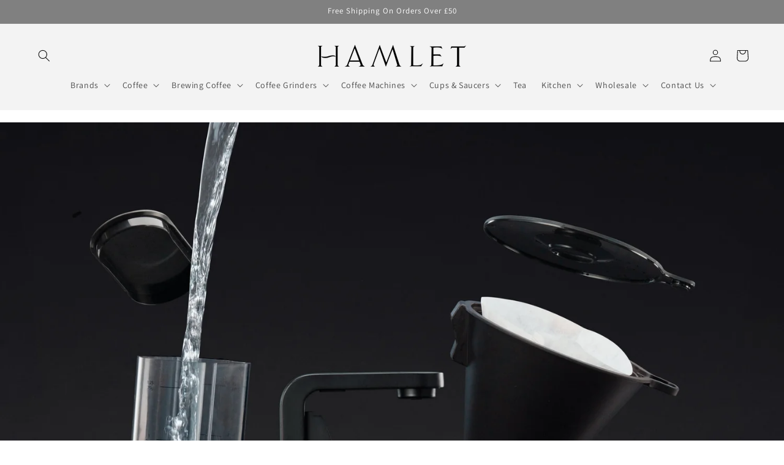

--- FILE ---
content_type: application/x-javascript; charset=utf-8
request_url: https://bundler.nice-team.net/app/shop/status/hamletwokingham.myshopify.com.js?1763647637
body_size: -355
content:
var bundler_settings_updated='1710752603';

--- FILE ---
content_type: application/x-javascript
request_url: https://app.sealsubscriptions.com/shopify/public/status/shop/hamletwokingham.myshopify.com.js?1763647637
body_size: -122
content:
var sealsubscriptions_settings_updated='1756221189c';

--- FILE ---
content_type: text/json
request_url: https://conf.config-security.com/model
body_size: 85
content:
{"title":"recommendation AI model (keras)","structure":"release_id=0x6e:75:50:4f:25:49:46:58:60:38:2d:51:34:67:33:62:36:28:7b:6a:59:3d:76:3d:79:2a:34:7d:5e;keras;uw6hv28dsjfhvzwzkf3df2y9z0fln6dajc54fzyh7zgibx8fyejhaagva4teeb8pdwypywxn","weights":"../weights/6e75504f.h5","biases":"../biases/6e75504f.h5"}